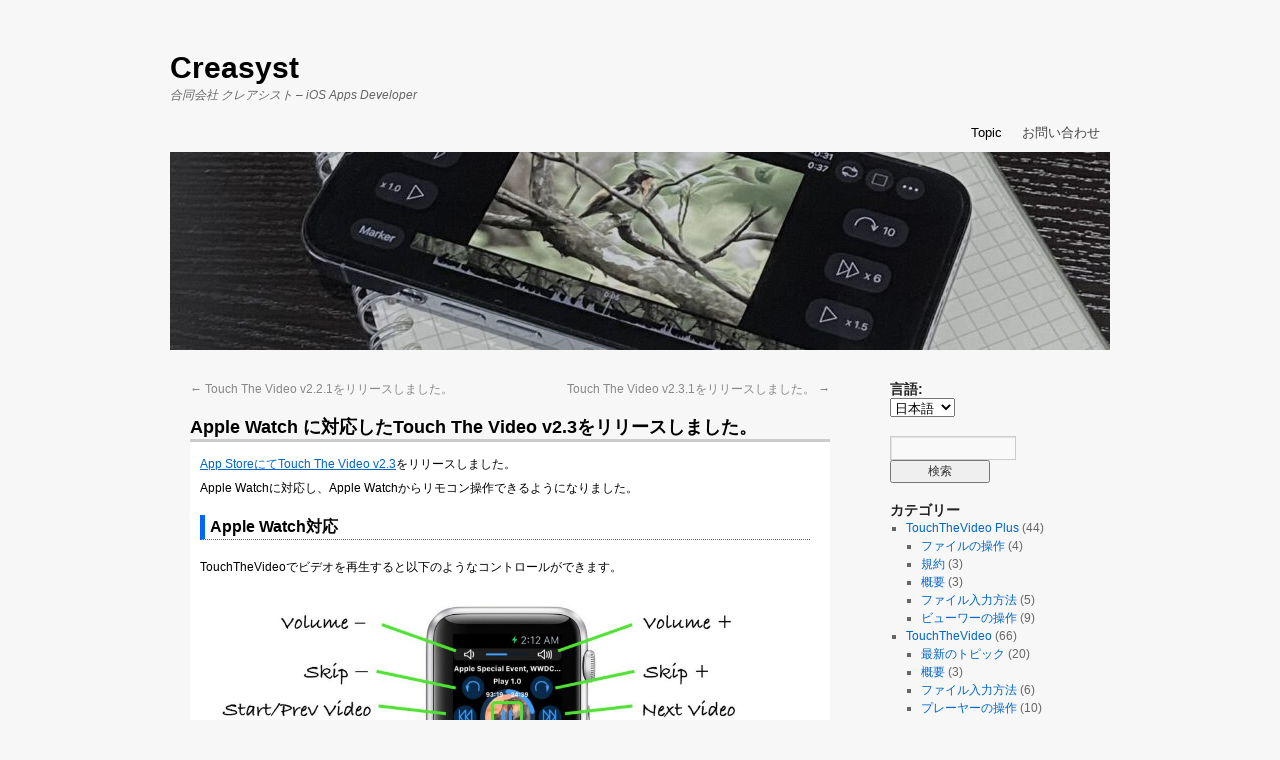

--- FILE ---
content_type: text/html; charset=UTF-8
request_url: https://touchthevideo.com/touchthevideo/3151/touch-the-video-v2-3-released-support-for-apple-watch/
body_size: 11600
content:
<!DOCTYPE html>
<html lang="ja">
<head>

<!-- Google tag (gtag.js) -->
<script async src="https://www.googletagmanager.com/gtag/js?id=AW-955367443"></script>
<script>
  window.dataLayer = window.dataLayer || [];
  function gtag(){dataLayer.push(arguments);}
  gtag('js', new Date());

  gtag('config', 'AW-955367443');
</script>

<meta charset="UTF-8" />
<title>Apple Watch に対応したTouch The Video v2.3をリリースしました。 | Creasyst</title>
<link rel="profile" href="http://gmpg.org/xfn/11" />
<!--<link rel="stylesheet" type="text/css" media="all" href="" />-->
<link rel="pingback" href="https://touchthevideo.com/xmlrpc.php" />

<link rel="stylesheet" href="https://touchthevideo.com/wp-content/themes/responsivetwentyten-creasyst/style.css" media="all" type="text/css" />

<meta name="viewport" content="width=device-width, minimum-scale=1.0, 
 maximum-scale=1.0">

<!--[if IE]>
  <link rel="stylesheet" type="text/css" href="https://touchthevideo.com/wp-content/themes/responsivetwentyten-creasyst/style.css"  media="screen" />
<![endif]-->

 <meta name='robots' content='max-image-preview:large' />
	<style>img:is([sizes="auto" i], [sizes^="auto," i]) { contain-intrinsic-size: 3000px 1500px }</style>
	<link rel="alternate" type="application/rss+xml" title="Creasyst &raquo; フィード" href="https://touchthevideo.com/feed/" />
<link rel="alternate" type="application/rss+xml" title="Creasyst &raquo; コメントフィード" href="https://touchthevideo.com/comments/feed/" />
<link rel="alternate" type="application/rss+xml" title="Creasyst &raquo; Apple Watch に対応したTouch The Video v2.3をリリースしました。 のコメントのフィード" href="https://touchthevideo.com/touchthevideo/3151/touch-the-video-v2-3-released-support-for-apple-watch/feed/" />
<script type="text/javascript">
/* <![CDATA[ */
window._wpemojiSettings = {"baseUrl":"https:\/\/s.w.org\/images\/core\/emoji\/16.0.1\/72x72\/","ext":".png","svgUrl":"https:\/\/s.w.org\/images\/core\/emoji\/16.0.1\/svg\/","svgExt":".svg","source":{"concatemoji":"https:\/\/touchthevideo.com\/wp-includes\/js\/wp-emoji-release.min.js?ver=6.8.3"}};
/*! This file is auto-generated */
!function(s,n){var o,i,e;function c(e){try{var t={supportTests:e,timestamp:(new Date).valueOf()};sessionStorage.setItem(o,JSON.stringify(t))}catch(e){}}function p(e,t,n){e.clearRect(0,0,e.canvas.width,e.canvas.height),e.fillText(t,0,0);var t=new Uint32Array(e.getImageData(0,0,e.canvas.width,e.canvas.height).data),a=(e.clearRect(0,0,e.canvas.width,e.canvas.height),e.fillText(n,0,0),new Uint32Array(e.getImageData(0,0,e.canvas.width,e.canvas.height).data));return t.every(function(e,t){return e===a[t]})}function u(e,t){e.clearRect(0,0,e.canvas.width,e.canvas.height),e.fillText(t,0,0);for(var n=e.getImageData(16,16,1,1),a=0;a<n.data.length;a++)if(0!==n.data[a])return!1;return!0}function f(e,t,n,a){switch(t){case"flag":return n(e,"\ud83c\udff3\ufe0f\u200d\u26a7\ufe0f","\ud83c\udff3\ufe0f\u200b\u26a7\ufe0f")?!1:!n(e,"\ud83c\udde8\ud83c\uddf6","\ud83c\udde8\u200b\ud83c\uddf6")&&!n(e,"\ud83c\udff4\udb40\udc67\udb40\udc62\udb40\udc65\udb40\udc6e\udb40\udc67\udb40\udc7f","\ud83c\udff4\u200b\udb40\udc67\u200b\udb40\udc62\u200b\udb40\udc65\u200b\udb40\udc6e\u200b\udb40\udc67\u200b\udb40\udc7f");case"emoji":return!a(e,"\ud83e\udedf")}return!1}function g(e,t,n,a){var r="undefined"!=typeof WorkerGlobalScope&&self instanceof WorkerGlobalScope?new OffscreenCanvas(300,150):s.createElement("canvas"),o=r.getContext("2d",{willReadFrequently:!0}),i=(o.textBaseline="top",o.font="600 32px Arial",{});return e.forEach(function(e){i[e]=t(o,e,n,a)}),i}function t(e){var t=s.createElement("script");t.src=e,t.defer=!0,s.head.appendChild(t)}"undefined"!=typeof Promise&&(o="wpEmojiSettingsSupports",i=["flag","emoji"],n.supports={everything:!0,everythingExceptFlag:!0},e=new Promise(function(e){s.addEventListener("DOMContentLoaded",e,{once:!0})}),new Promise(function(t){var n=function(){try{var e=JSON.parse(sessionStorage.getItem(o));if("object"==typeof e&&"number"==typeof e.timestamp&&(new Date).valueOf()<e.timestamp+604800&&"object"==typeof e.supportTests)return e.supportTests}catch(e){}return null}();if(!n){if("undefined"!=typeof Worker&&"undefined"!=typeof OffscreenCanvas&&"undefined"!=typeof URL&&URL.createObjectURL&&"undefined"!=typeof Blob)try{var e="postMessage("+g.toString()+"("+[JSON.stringify(i),f.toString(),p.toString(),u.toString()].join(",")+"));",a=new Blob([e],{type:"text/javascript"}),r=new Worker(URL.createObjectURL(a),{name:"wpTestEmojiSupports"});return void(r.onmessage=function(e){c(n=e.data),r.terminate(),t(n)})}catch(e){}c(n=g(i,f,p,u))}t(n)}).then(function(e){for(var t in e)n.supports[t]=e[t],n.supports.everything=n.supports.everything&&n.supports[t],"flag"!==t&&(n.supports.everythingExceptFlag=n.supports.everythingExceptFlag&&n.supports[t]);n.supports.everythingExceptFlag=n.supports.everythingExceptFlag&&!n.supports.flag,n.DOMReady=!1,n.readyCallback=function(){n.DOMReady=!0}}).then(function(){return e}).then(function(){var e;n.supports.everything||(n.readyCallback(),(e=n.source||{}).concatemoji?t(e.concatemoji):e.wpemoji&&e.twemoji&&(t(e.twemoji),t(e.wpemoji)))}))}((window,document),window._wpemojiSettings);
/* ]]> */
</script>
<style id='wp-emoji-styles-inline-css' type='text/css'>

	img.wp-smiley, img.emoji {
		display: inline !important;
		border: none !important;
		box-shadow: none !important;
		height: 1em !important;
		width: 1em !important;
		margin: 0 0.07em !important;
		vertical-align: -0.1em !important;
		background: none !important;
		padding: 0 !important;
	}
</style>
<link rel='stylesheet' id='wp-block-library-css' href='https://touchthevideo.com/wp-includes/css/dist/block-library/style.min.css?ver=6.8.3' type='text/css' media='all' />
<style id='classic-theme-styles-inline-css' type='text/css'>
/*! This file is auto-generated */
.wp-block-button__link{color:#fff;background-color:#32373c;border-radius:9999px;box-shadow:none;text-decoration:none;padding:calc(.667em + 2px) calc(1.333em + 2px);font-size:1.125em}.wp-block-file__button{background:#32373c;color:#fff;text-decoration:none}
</style>
<style id='global-styles-inline-css' type='text/css'>
:root{--wp--preset--aspect-ratio--square: 1;--wp--preset--aspect-ratio--4-3: 4/3;--wp--preset--aspect-ratio--3-4: 3/4;--wp--preset--aspect-ratio--3-2: 3/2;--wp--preset--aspect-ratio--2-3: 2/3;--wp--preset--aspect-ratio--16-9: 16/9;--wp--preset--aspect-ratio--9-16: 9/16;--wp--preset--color--black: #000000;--wp--preset--color--cyan-bluish-gray: #abb8c3;--wp--preset--color--white: #ffffff;--wp--preset--color--pale-pink: #f78da7;--wp--preset--color--vivid-red: #cf2e2e;--wp--preset--color--luminous-vivid-orange: #ff6900;--wp--preset--color--luminous-vivid-amber: #fcb900;--wp--preset--color--light-green-cyan: #7bdcb5;--wp--preset--color--vivid-green-cyan: #00d084;--wp--preset--color--pale-cyan-blue: #8ed1fc;--wp--preset--color--vivid-cyan-blue: #0693e3;--wp--preset--color--vivid-purple: #9b51e0;--wp--preset--gradient--vivid-cyan-blue-to-vivid-purple: linear-gradient(135deg,rgba(6,147,227,1) 0%,rgb(155,81,224) 100%);--wp--preset--gradient--light-green-cyan-to-vivid-green-cyan: linear-gradient(135deg,rgb(122,220,180) 0%,rgb(0,208,130) 100%);--wp--preset--gradient--luminous-vivid-amber-to-luminous-vivid-orange: linear-gradient(135deg,rgba(252,185,0,1) 0%,rgba(255,105,0,1) 100%);--wp--preset--gradient--luminous-vivid-orange-to-vivid-red: linear-gradient(135deg,rgba(255,105,0,1) 0%,rgb(207,46,46) 100%);--wp--preset--gradient--very-light-gray-to-cyan-bluish-gray: linear-gradient(135deg,rgb(238,238,238) 0%,rgb(169,184,195) 100%);--wp--preset--gradient--cool-to-warm-spectrum: linear-gradient(135deg,rgb(74,234,220) 0%,rgb(151,120,209) 20%,rgb(207,42,186) 40%,rgb(238,44,130) 60%,rgb(251,105,98) 80%,rgb(254,248,76) 100%);--wp--preset--gradient--blush-light-purple: linear-gradient(135deg,rgb(255,206,236) 0%,rgb(152,150,240) 100%);--wp--preset--gradient--blush-bordeaux: linear-gradient(135deg,rgb(254,205,165) 0%,rgb(254,45,45) 50%,rgb(107,0,62) 100%);--wp--preset--gradient--luminous-dusk: linear-gradient(135deg,rgb(255,203,112) 0%,rgb(199,81,192) 50%,rgb(65,88,208) 100%);--wp--preset--gradient--pale-ocean: linear-gradient(135deg,rgb(255,245,203) 0%,rgb(182,227,212) 50%,rgb(51,167,181) 100%);--wp--preset--gradient--electric-grass: linear-gradient(135deg,rgb(202,248,128) 0%,rgb(113,206,126) 100%);--wp--preset--gradient--midnight: linear-gradient(135deg,rgb(2,3,129) 0%,rgb(40,116,252) 100%);--wp--preset--font-size--small: 13px;--wp--preset--font-size--medium: 20px;--wp--preset--font-size--large: 36px;--wp--preset--font-size--x-large: 42px;--wp--preset--spacing--20: 0.44rem;--wp--preset--spacing--30: 0.67rem;--wp--preset--spacing--40: 1rem;--wp--preset--spacing--50: 1.5rem;--wp--preset--spacing--60: 2.25rem;--wp--preset--spacing--70: 3.38rem;--wp--preset--spacing--80: 5.06rem;--wp--preset--shadow--natural: 6px 6px 9px rgba(0, 0, 0, 0.2);--wp--preset--shadow--deep: 12px 12px 50px rgba(0, 0, 0, 0.4);--wp--preset--shadow--sharp: 6px 6px 0px rgba(0, 0, 0, 0.2);--wp--preset--shadow--outlined: 6px 6px 0px -3px rgba(255, 255, 255, 1), 6px 6px rgba(0, 0, 0, 1);--wp--preset--shadow--crisp: 6px 6px 0px rgba(0, 0, 0, 1);}:where(.is-layout-flex){gap: 0.5em;}:where(.is-layout-grid){gap: 0.5em;}body .is-layout-flex{display: flex;}.is-layout-flex{flex-wrap: wrap;align-items: center;}.is-layout-flex > :is(*, div){margin: 0;}body .is-layout-grid{display: grid;}.is-layout-grid > :is(*, div){margin: 0;}:where(.wp-block-columns.is-layout-flex){gap: 2em;}:where(.wp-block-columns.is-layout-grid){gap: 2em;}:where(.wp-block-post-template.is-layout-flex){gap: 1.25em;}:where(.wp-block-post-template.is-layout-grid){gap: 1.25em;}.has-black-color{color: var(--wp--preset--color--black) !important;}.has-cyan-bluish-gray-color{color: var(--wp--preset--color--cyan-bluish-gray) !important;}.has-white-color{color: var(--wp--preset--color--white) !important;}.has-pale-pink-color{color: var(--wp--preset--color--pale-pink) !important;}.has-vivid-red-color{color: var(--wp--preset--color--vivid-red) !important;}.has-luminous-vivid-orange-color{color: var(--wp--preset--color--luminous-vivid-orange) !important;}.has-luminous-vivid-amber-color{color: var(--wp--preset--color--luminous-vivid-amber) !important;}.has-light-green-cyan-color{color: var(--wp--preset--color--light-green-cyan) !important;}.has-vivid-green-cyan-color{color: var(--wp--preset--color--vivid-green-cyan) !important;}.has-pale-cyan-blue-color{color: var(--wp--preset--color--pale-cyan-blue) !important;}.has-vivid-cyan-blue-color{color: var(--wp--preset--color--vivid-cyan-blue) !important;}.has-vivid-purple-color{color: var(--wp--preset--color--vivid-purple) !important;}.has-black-background-color{background-color: var(--wp--preset--color--black) !important;}.has-cyan-bluish-gray-background-color{background-color: var(--wp--preset--color--cyan-bluish-gray) !important;}.has-white-background-color{background-color: var(--wp--preset--color--white) !important;}.has-pale-pink-background-color{background-color: var(--wp--preset--color--pale-pink) !important;}.has-vivid-red-background-color{background-color: var(--wp--preset--color--vivid-red) !important;}.has-luminous-vivid-orange-background-color{background-color: var(--wp--preset--color--luminous-vivid-orange) !important;}.has-luminous-vivid-amber-background-color{background-color: var(--wp--preset--color--luminous-vivid-amber) !important;}.has-light-green-cyan-background-color{background-color: var(--wp--preset--color--light-green-cyan) !important;}.has-vivid-green-cyan-background-color{background-color: var(--wp--preset--color--vivid-green-cyan) !important;}.has-pale-cyan-blue-background-color{background-color: var(--wp--preset--color--pale-cyan-blue) !important;}.has-vivid-cyan-blue-background-color{background-color: var(--wp--preset--color--vivid-cyan-blue) !important;}.has-vivid-purple-background-color{background-color: var(--wp--preset--color--vivid-purple) !important;}.has-black-border-color{border-color: var(--wp--preset--color--black) !important;}.has-cyan-bluish-gray-border-color{border-color: var(--wp--preset--color--cyan-bluish-gray) !important;}.has-white-border-color{border-color: var(--wp--preset--color--white) !important;}.has-pale-pink-border-color{border-color: var(--wp--preset--color--pale-pink) !important;}.has-vivid-red-border-color{border-color: var(--wp--preset--color--vivid-red) !important;}.has-luminous-vivid-orange-border-color{border-color: var(--wp--preset--color--luminous-vivid-orange) !important;}.has-luminous-vivid-amber-border-color{border-color: var(--wp--preset--color--luminous-vivid-amber) !important;}.has-light-green-cyan-border-color{border-color: var(--wp--preset--color--light-green-cyan) !important;}.has-vivid-green-cyan-border-color{border-color: var(--wp--preset--color--vivid-green-cyan) !important;}.has-pale-cyan-blue-border-color{border-color: var(--wp--preset--color--pale-cyan-blue) !important;}.has-vivid-cyan-blue-border-color{border-color: var(--wp--preset--color--vivid-cyan-blue) !important;}.has-vivid-purple-border-color{border-color: var(--wp--preset--color--vivid-purple) !important;}.has-vivid-cyan-blue-to-vivid-purple-gradient-background{background: var(--wp--preset--gradient--vivid-cyan-blue-to-vivid-purple) !important;}.has-light-green-cyan-to-vivid-green-cyan-gradient-background{background: var(--wp--preset--gradient--light-green-cyan-to-vivid-green-cyan) !important;}.has-luminous-vivid-amber-to-luminous-vivid-orange-gradient-background{background: var(--wp--preset--gradient--luminous-vivid-amber-to-luminous-vivid-orange) !important;}.has-luminous-vivid-orange-to-vivid-red-gradient-background{background: var(--wp--preset--gradient--luminous-vivid-orange-to-vivid-red) !important;}.has-very-light-gray-to-cyan-bluish-gray-gradient-background{background: var(--wp--preset--gradient--very-light-gray-to-cyan-bluish-gray) !important;}.has-cool-to-warm-spectrum-gradient-background{background: var(--wp--preset--gradient--cool-to-warm-spectrum) !important;}.has-blush-light-purple-gradient-background{background: var(--wp--preset--gradient--blush-light-purple) !important;}.has-blush-bordeaux-gradient-background{background: var(--wp--preset--gradient--blush-bordeaux) !important;}.has-luminous-dusk-gradient-background{background: var(--wp--preset--gradient--luminous-dusk) !important;}.has-pale-ocean-gradient-background{background: var(--wp--preset--gradient--pale-ocean) !important;}.has-electric-grass-gradient-background{background: var(--wp--preset--gradient--electric-grass) !important;}.has-midnight-gradient-background{background: var(--wp--preset--gradient--midnight) !important;}.has-small-font-size{font-size: var(--wp--preset--font-size--small) !important;}.has-medium-font-size{font-size: var(--wp--preset--font-size--medium) !important;}.has-large-font-size{font-size: var(--wp--preset--font-size--large) !important;}.has-x-large-font-size{font-size: var(--wp--preset--font-size--x-large) !important;}
:where(.wp-block-post-template.is-layout-flex){gap: 1.25em;}:where(.wp-block-post-template.is-layout-grid){gap: 1.25em;}
:where(.wp-block-columns.is-layout-flex){gap: 2em;}:where(.wp-block-columns.is-layout-grid){gap: 2em;}
:root :where(.wp-block-pullquote){font-size: 1.5em;line-height: 1.6;}
</style>
<link rel='stylesheet' id='__EPYT__style-css' href='https://touchthevideo.com/wp-content/plugins/youtube-embed-plus/styles/ytprefs.min.css?ver=14.2.3' type='text/css' media='all' />
<style id='__EPYT__style-inline-css' type='text/css'>

                .epyt-gallery-thumb {
                        width: 33.333%;
                }
                
</style>
<script type="text/javascript" src="https://touchthevideo.com/wp-includes/js/jquery/jquery.min.js?ver=3.7.1" id="jquery-core-js"></script>
<script type="text/javascript" src="https://touchthevideo.com/wp-includes/js/jquery/jquery-migrate.min.js?ver=3.4.1" id="jquery-migrate-js"></script>
<script type="text/javascript" id="__ytprefs__-js-extra">
/* <![CDATA[ */
var _EPYT_ = {"ajaxurl":"https:\/\/touchthevideo.com\/wp-admin\/admin-ajax.php","security":"6dc7158dc4","gallery_scrolloffset":"20","eppathtoscripts":"https:\/\/touchthevideo.com\/wp-content\/plugins\/youtube-embed-plus\/scripts\/","eppath":"https:\/\/touchthevideo.com\/wp-content\/plugins\/youtube-embed-plus\/","epresponsiveselector":"[\"iframe.__youtube_prefs_widget__\"]","epdovol":"1","version":"14.2.3","evselector":"iframe.__youtube_prefs__[src], iframe[src*=\"youtube.com\/embed\/\"], iframe[src*=\"youtube-nocookie.com\/embed\/\"]","ajax_compat":"","maxres_facade":"eager","ytapi_load":"light","pause_others":"","stopMobileBuffer":"1","facade_mode":"","not_live_on_channel":""};
/* ]]> */
</script>
<script type="text/javascript" src="https://touchthevideo.com/wp-content/plugins/youtube-embed-plus/scripts/ytprefs.min.js?ver=14.2.3" id="__ytprefs__-js"></script>
<link rel="https://api.w.org/" href="https://touchthevideo.com/wp-json/" /><link rel="alternate" title="JSON" type="application/json" href="https://touchthevideo.com/wp-json/wp/v2/posts/3151" /><link rel="EditURI" type="application/rsd+xml" title="RSD" href="https://touchthevideo.com/xmlrpc.php?rsd" />
<meta name="generator" content="WordPress 6.8.3" />
<link rel="canonical" href="https://touchthevideo.com/touchthevideo/3151/touch-the-video-v2-3-released-support-for-apple-watch/" />
<link rel='shortlink' href='https://touchthevideo.com/?p=3151' />
<link rel="alternate" title="oEmbed (JSON)" type="application/json+oembed" href="https://touchthevideo.com/wp-json/oembed/1.0/embed?url=https%3A%2F%2Ftouchthevideo.com%2Ftouchthevideo%2F3151%2Ftouch-the-video-v2-3-released-support-for-apple-watch%2F" />
<link rel="alternate" title="oEmbed (XML)" type="text/xml+oembed" href="https://touchthevideo.com/wp-json/oembed/1.0/embed?url=https%3A%2F%2Ftouchthevideo.com%2Ftouchthevideo%2F3151%2Ftouch-the-video-v2-3-released-support-for-apple-watch%2F&#038;format=xml" />
<style type="text/css">
.qtranxs_flag_ja {background-image: url(https://touchthevideo.com/wp-content/plugins/qtranslate-x/flags/jp.png); background-repeat: no-repeat;}
.qtranxs_flag_en {background-image: url(https://touchthevideo.com/wp-content/plugins/qtranslate-x/flags/us.png); background-repeat: no-repeat;}
</style>
<link hreflang="ja" href="https://touchthevideo.com/touchthevideo/3151/touch-the-video-v2-3-released-support-for-apple-watch/?lang=ja" rel="alternate" />
<link hreflang="en" href="https://touchthevideo.com/touchthevideo/3151/touch-the-video-v2-3-released-support-for-apple-watch/?lang=en" rel="alternate" />
<link hreflang="x-default" href="https://touchthevideo.com/touchthevideo/3151/touch-the-video-v2-3-released-support-for-apple-watch/" rel="alternate" />
<meta name="generator" content="qTranslate-X 3.4.6.8" />
<link rel="shortcut icon" href="https://touchthevideo.com/image/favicon.ico" />
         <meta name="inmobi-site-verification" content="425d3b3568bf2c7ef06c80c6b77a1055">

</head>

<body class="wp-singular post-template-default single single-post postid-3151 single-format-standard wp-theme-twentyten wp-child-theme-responsivetwentyten-creasyst">
<div id="wrapper" class="hfeed">
	<div id="header">
		<div id="masthead">
			<div id="branding" role="banner">
								<div id="site-title">
					<span>
						<a href="https://touchthevideo.com/" title="Creasyst" rel="home">Creasyst</a>
					</span>
				</div>
				
				<div id="site-description">合同会社 クレアシスト    &#8211; iOS Apps Developer</div>
				
			<div id="access" role="navigation">
			  				<div class="skip-link screen-reader-text"><a href="#content" title="コンテンツへ移動">コンテンツへ移動</a></div>
								<div class="menu-header"><ul id="menu-topmenu" class="menu"><li id="menu-item-66" class="menu-item menu-item-type-post_type menu-item-object-page menu-item-66"><a href="https://touchthevideo.com/page_contact/">お問い合わせ</a></li>
<li id="menu-item-115" class="menu-item menu-item-type-taxonomy menu-item-object-category current-post-ancestor current-menu-parent current-post-parent menu-item-115"><a href="https://touchthevideo.com/category/touchthevideo/hot-topics/">Topic</a></li>
</ul></div>			</div><!-- #access -->

										<img src="https://touchthevideo.com/wp-content/uploads/2022/07/cropped-TTVideoPlusHeader-scaled-1.jpg" width="940" height="198" alt="" />
								</div><!-- #branding -->
			<div class="breadcrumb">
							</div><!-- #breadcrumb -->

		</div><!-- #masthead -->
	</div><!-- #header -->

	<div id="main">

		<div id="container">
			<div id="content" role="main">

			

				<div id="nav-above" class="navigation">
					<div class="nav-previous"><a href="https://touchthevideo.com/touchthevideo/3146/touch-the-video-v2-2-1-released/" rel="prev"><span class="meta-nav">&larr;</span> Touch The Video v2.2.1をリリースしました。</a></div>
					<div class="nav-next"><a href="https://touchthevideo.com/touchthevideo/3187/touch-the-video-v2-3-1-released/" rel="next">Touch The Video v2.3.1をリリースしました。 <span class="meta-nav">&rarr;</span></a></div>
				</div><!-- #nav-above -->

				<div id="post-3151" class="post-3151 post type-post status-publish format-standard hentry category-hot-topics category-touchthevideo category-release-info">
					<h1 class="entry-title">Apple Watch に対応したTouch The Video v2.3をリリースしました。</h1>

					<div class="entry-content">
						<p><a title="App StoreでTouch The Videoを見る" href="https://itunes.apple.com/jp/app/touch-the-video/id487535438?mt=8" target="_blank" rel="noopener">App StoreにてTouch The Video v2.3</a>をリリースしました。</p>
<p>Apple Watchに対応し、Apple Watchからリモコン操作できるようになりました。</p>
<h2>Apple Watch対応</h2>
<p>TouchTheVideoでビデオを再生すると以下のようなコントロールができます。</p>
<div style="width:600px;padding:10px;">
<a href="https://touchthevideo.com/wp-content/uploads/2015/04/NormalControl.jpg"><img fetchpriority="high" decoding="async" src="https://touchthevideo.com/wp-content/uploads/2015/04/NormalControl-1024x379.jpg" alt="NormalControl" width="640" height="236" class="aligncenter size-large wp-image-3158" srcset="https://touchthevideo.com/wp-content/uploads/2015/04/NormalControl-1024x379.jpg 1024w, https://touchthevideo.com/wp-content/uploads/2015/04/NormalControl-300x111.jpg 300w, https://touchthevideo.com/wp-content/uploads/2015/04/NormalControl.jpg 1400w" sizes="(max-width: 640px) 100vw, 640px" /></a>
</div>
<p>iPhone側のTouchTheVideoをマーカーリスト表示モードにすると、</p>
<div style="width:400px;padding:10px;">
<div style="width:400px;padding:2px;background-color:#808080;">
<a href="https://touchthevideo.com/wp-content/uploads/2015/04/MarkerDisplayMode.png"><img decoding="async" src="https://touchthevideo.com/wp-content/uploads/2015/04/MarkerDisplayMode.png" alt="MarkerDisplayMode" width="569" height="320" class="aligncenter size-full wp-image-3164" srcset="https://touchthevideo.com/wp-content/uploads/2015/04/MarkerDisplayMode.png 569w, https://touchthevideo.com/wp-content/uploads/2015/04/MarkerDisplayMode-300x168.png 300w" sizes="(max-width: 569px) 100vw, 569px" /></a>
</div>
</div>
<p>スキップボタンがマーカー移動ボタンに変わります。</p>
<div style="width:600px;padding:10px;">
<a href="https://touchthevideo.com/wp-content/uploads/2015/04/MarkerControl.jpg"><img decoding="async" src="https://touchthevideo.com/wp-content/uploads/2015/04/MarkerControl-1024x379.jpg" alt="MarkerControl" width="640" height="236" class="aligncenter size-large wp-image-3167" srcset="https://touchthevideo.com/wp-content/uploads/2015/04/MarkerControl-1024x379.jpg 1024w, https://touchthevideo.com/wp-content/uploads/2015/04/MarkerControl-300x111.jpg 300w, https://touchthevideo.com/wp-content/uploads/2015/04/MarkerControl.jpg 1400w" sizes="(max-width: 640px) 100vw, 640px" /></a>
</div>
<h3>色の設定</h3>
<p>iPhoneの&#8221;Apple Watch&#8221;アプリで色の設定ができます。</p>
<p>&#8220;Apple Watch&#8221;＞&#8221;My Watch&#8221;タブ＞&#8221;TouchTheVideo&#8221;＞&#8221;SETTING&#8221;＞&#8221;Color&#8221;</p>
<div style="width:400px;padding:10px;">
<a href="https://touchthevideo.com/wp-content/uploads/2015/04/ColoeSetting.png"><img loading="lazy" decoding="async" src="https://touchthevideo.com/wp-content/uploads/2015/04/ColoeSetting.png" alt="ColoeSetting" width="320" height="569" class="aligncenter size-full wp-image-3171" srcset="https://touchthevideo.com/wp-content/uploads/2015/04/ColoeSetting.png 320w, https://touchthevideo.com/wp-content/uploads/2015/04/ColoeSetting-168x300.png 168w" sizes="auto, (max-width: 320px) 100vw, 320px" /></a>
</div>
<p>色は７色。&#8221;Auto&#8221;はiPhoneのTouchTheVideoの色設定に同期します。</p>
<div style="width:600px;padding:10px;">
</div>
<p><a href="https://touchthevideo.com/wp-content/uploads/2015/04/ColorSample.jpg"><img loading="lazy" decoding="async" src="https://touchthevideo.com/wp-content/uploads/2015/04/ColorSample.jpg" alt="ColorSample" width="800" height="600" class="aligncenter size-full wp-image-3172" srcset="https://touchthevideo.com/wp-content/uploads/2015/04/ColorSample.jpg 800w, https://touchthevideo.com/wp-content/uploads/2015/04/ColorSample-300x225.jpg 300w" sizes="auto, (max-width: 800px) 100vw, 800px" /></a></p>
<p></p>
<h3>このような場面で使えます</h3>
<p>iPhoneのビデオプレーヤでリモコンの意味あるの？とお思いの方はいらっしゃると思いますが、こんな時に便利です。</p>
<ul>
<li>ミュージックビデオをスクリーンオフモードでサウンドを聴く</li>
<li>語学学習用にニュース映像などの音声のみ繰り返し聴く</li>
<li>語学学習で繰り返し聴きたい部分をマーカーに登録して繰り返し聴く</li>
<li>iPhoneの外部出力からビデオ再生する時に、iPhoneから離れた場所で再生コントロールしたい場合。</li>
</ul>
<p></p>
<p>いずれの場合もiPhoneの画面をOFFして使いたいケースです。</p>
<p>TouchTheVideoで画面OFFでの音声再生するには、&#8221;バックグラウンド音声再生&#8221;をONにしてください。</p>
<p>&#8220;バックグラウンド音声再生&#8221;は　プレーヤ設定＞音声オプション　にあります。</p>
<div style="width:320px;padding:10px;">
<div style="width:320px;padding:2px;background-color:#808080;">
<a href="https://touchthevideo.com/wp-content/uploads/2015/04/PlayInBackgroundSetting-jp.png"><img loading="lazy" decoding="async" src="https://touchthevideo.com/wp-content/uploads/2015/04/PlayInBackgroundSetting-jp-576x1024.png" alt="PlayInBackgroundSetting-jp" width="576" height="1024" class="aligncenter size-large wp-image-3176" srcset="https://touchthevideo.com/wp-content/uploads/2015/04/PlayInBackgroundSetting-jp-576x1024.png 576w, https://touchthevideo.com/wp-content/uploads/2015/04/PlayInBackgroundSetting-jp-169x300.png 169w" sizes="auto, (max-width: 576px) 100vw, 576px" /></a>
</div>
</div>
<p></p>
<h3>注</h3>
<p>iOS8以降にて外部出力時に画面OFFすると、連続再生できない、などの不具合が発生しています。</p>
<p>原因解明中ですが、OSの要因とも関連するため解決には時間がかかる可能性があります。</p>
<p>外部出力で連続再生したい場合は、画面ONのままご利用いただくよう、お願いします。</p>
<h2>LITE版も最新版に更新。Apple Watchにも対応</h2>
<p>長らく、LITE版を更新していませんでしたが、今回は同時更新し、Apple Watchにも対応しました。</p>
<p>有料版で実施した、パフォーマンス改善やバグフィックスを反映しました。これからご利用いただく方はぜひLITE版でお試しください。</p>
<h2>iPhone/iPad/iPod Touchでビデオを見るならTouch The Videoで</h2>
<p>Touch The Videoは今後もさらに機能・性能・使いやすさのためのバージョンアップを予定しています。より良いバージョンアップのため、皆さんのご意見・ご感想・要望点などお待ちしております。「お問い合わせ」フォームやfacebookページにてお気軽にフィードバックしていただけるよう、お願いいたします。</p>
<p>また、facebook ページの「いいね！」やApp Storeの「カスタマー評価」や「カスタマーレビュー」も、ぜひよろしくお願いします。</p>
<p>&nbsp;</p>
<p><a href="https://itunes.apple.com/jp/app/touch-the-video/id487535438?mt=8"><img loading="lazy" decoding="async" src="https://touchthevideo.com/wp-content/uploads/2014/10/Download_on_the_App_Store_JP_135x40.jpg" alt="App_Store_Badge_JP" width="135" height="40" class="aligncenter size-full wp-image-3135" /></a></p>
<p> App Store でTouch The Videoを見る</p>
<p><a href="https://itunes.apple.com/jp/app/touch-the-video/id900117821?mt=8"><img loading="lazy" decoding="async" src="https://touchthevideo.com/wp-content/uploads/2014/10/Download_on_the_App_Store_JP_135x40.jpg" alt="App_Store_Badge_JP" width="135" height="40" class="aligncenter size-full wp-image-3135" /></a></p>
<p> App Store でTouch The Video LITEを見る</p>
											</div><!-- .entry-content -->
					
					<div class="entry-meta">
						<span class="meta-prep meta-prep-author">Posted on</span> <a href="https://touchthevideo.com/touchthevideo/3151/touch-the-video-v2-3-released-support-for-apple-watch/" title="15:11" rel="bookmark"><span class="entry-date">2015年04月25日</span></a>					</div><!-- .entry-meta -->


					<!-- #facebook like button -->
					<script>(function(d){
  var js, id = 'facebook-jssdk'; if (d.getElementById(id)) {return;}
  js = d.createElement('script'); js.id = id; js.async = true;
		 if( get_locale()=="ja" ){
 js.src = "//connect.facebook.net/ja_JP/all.js#appId=117617555006403&xfbml=1";
		 }else{
 js.src = "//connect.facebook.net/en_US/all.js#appId=298384806866634&xfbml=1";
		 }
  d.getElementsByTagName('head')[0].appendChild(js);
}(document));</script>

				<a href="http://twitter.com/share" class="twitter-share-button" data-count="horizontal">Tweet</a><script type="text/javascript" src="http://platform.twitter.com/widgets.js"></script>
					<div class="fb-like" data-href="https://touchthevideo.com/touchthevideo/3151/touch-the-video-v2-3-released-support-for-apple-watch/" data-send="false" layout="button_count" data-width="450" data-show-faces="false"></div>
				
			<div id="comments">




<div class="fb-comments" data-href="https://touchthevideo.com/touchthevideo/3151/touch-the-video-v2-3-released-support-for-apple-watch/" data-num-posts="2" data-width="500"></div>


</div><!-- #comments -->

					<div class="entry-utility">
						カテゴリー: <a href="https://touchthevideo.com/category/touchthevideo/hot-topics/" rel="category tag">最新のトピック</a>, <a href="https://touchthevideo.com/category/touchthevideo/" rel="category tag">TouchTheVideo</a>, <a href="https://touchthevideo.com/category/release-info/" rel="category tag">リリース情報</a> &nbsp; <a href="https://touchthevideo.com/touchthevideo/3151/touch-the-video-v2-3-released-support-for-apple-watch/" title="Apple Watch に対応したTouch The Video v2.3をリリースしました。 へのパーマリンク" rel="bookmark">パーマリンク</a>											</div><!-- .entry-utility -->
				</div><!-- #post-## -->

				<div id="nav-below" class="navigation">
					<div class="nav-previous"><a href="https://touchthevideo.com/touchthevideo/3146/touch-the-video-v2-2-1-released/" rel="prev"><span class="meta-nav">&larr;</span> Touch The Video v2.2.1をリリースしました。</a></div>
					<div class="nav-next"><a href="https://touchthevideo.com/touchthevideo/3187/touch-the-video-v2-3-1-released/" rel="next">Touch The Video v2.3.1をリリースしました。 <span class="meta-nav">&rarr;</span></a></div>
				</div><!-- #nav-below -->



			</div><!-- #content -->
		</div><!-- #container -->


		<div id="primary" class="widget-area" role="complementary">
			<ul class="xoxo">

<li id="qtranslate-3" class="widget-container qtranxs_widget"><h3 class="widget-title">言語:</h3>
<ul class="language-chooser language-chooser-dropdown qtranxs_language_chooser" id="qtranslate-3-chooser">
<li class="lang-ja active"><a href="https://touchthevideo.com/touchthevideo/3151/touch-the-video-v2-3-released-support-for-apple-watch/?lang=ja" hreflang="ja" title="日本語 (ja)"><span>日本語</span></a></li>
<li class="lang-en"><a href="https://touchthevideo.com/touchthevideo/3151/touch-the-video-v2-3-released-support-for-apple-watch/?lang=en" hreflang="en" title="English (en)"><span>English</span></a></li>
<script type="text/javascript">
// <![CDATA[
var lc = document.getElementById('qtranslate-3-chooser');
var s = document.createElement('select');
s.id = 'qtranxs_select_qtranslate-3-chooser';
lc.parentNode.insertBefore(s,lc);

		var sb = document.getElementById('qtranxs_select_qtranslate-3-chooser');
		var o = document.createElement('option');
		var l = document.createTextNode('日本語');
		o.selected = 'selected';
		o.value = 'https://touchthevideo.com/touchthevideo/3151/touch-the-video-v2-3-released-support-for-apple-watch/?lang=ja';
		o.appendChild(l);
		sb.appendChild(o);
		
		var sb = document.getElementById('qtranxs_select_qtranslate-3-chooser');
		var o = document.createElement('option');
		var l = document.createTextNode('English');
		
		o.value = 'https://touchthevideo.com/touchthevideo/3151/touch-the-video-v2-3-released-support-for-apple-watch/?lang=en';
		o.appendChild(l);
		sb.appendChild(o);
		s.onchange = function() { document.location.href = this.value;}
lc.style.display='none';
// ]]>
</script>
</ul><div class="qtranxs_widget_end"></div>
</li><li id="search-2" class="widget-container widget_search"><form role="search" method="get" id="searchform" class="searchform" action="https://touchthevideo.com/">
				<div>
					<label class="screen-reader-text" for="s">検索:</label>
					<input type="text" value="" name="s" id="s" />
					<input type="submit" id="searchsubmit" value="検索" />
				</div>
			</form></li><li id="categories-2" class="widget-container widget_categories"><h3 class="widget-title">カテゴリー</h3>
			<ul>
					<li class="cat-item cat-item-19"><a href="https://touchthevideo.com/category/touchthevideoplus/">TouchTheVideo Plus</a> (44)
<ul class='children'>
	<li class="cat-item cat-item-23"><a href="https://touchthevideo.com/category/touchthevideoplus/plus-file-operations/">ファイルの操作</a> (4)
</li>
	<li class="cat-item cat-item-25"><a href="https://touchthevideo.com/category/touchthevideoplus/rules/">規約</a> (3)
</li>
	<li class="cat-item cat-item-20"><a href="https://touchthevideo.com/category/touchthevideoplus/touchthevideoplus-summary/">概要</a> (3)
</li>
	<li class="cat-item cat-item-21"><a href="https://touchthevideo.com/category/touchthevideoplus/plus-file-import/">ファイル入力方法</a> (5)
</li>
	<li class="cat-item cat-item-22"><a href="https://touchthevideo.com/category/touchthevideoplus/plus-operation-on-viewer/">ビューワーの操作</a> (9)
</li>
</ul>
</li>
	<li class="cat-item cat-item-3"><a href="https://touchthevideo.com/category/touchthevideo/">TouchTheVideo</a> (66)
<ul class='children'>
	<li class="cat-item cat-item-11"><a href="https://touchthevideo.com/category/touchthevideo/hot-topics/">最新のトピック</a> (20)
</li>
	<li class="cat-item cat-item-12"><a href="https://touchthevideo.com/category/touchthevideo/touchthevideo-summary/">概要</a> (3)
</li>
	<li class="cat-item cat-item-14"><a href="https://touchthevideo.com/category/touchthevideo/file-import/">ファイル入力方法</a> (6)
</li>
	<li class="cat-item cat-item-17"><a href="https://touchthevideo.com/category/touchthevideo/touchthevideo-operation-on-playback/">プレーヤーの操作</a> (10)
</li>
	<li class="cat-item cat-item-15"><a href="https://touchthevideo.com/category/touchthevideo/touchthevideo-setting/">設定</a> (2)
</li>
	<li class="cat-item cat-item-13"><a href="https://touchthevideo.com/category/touchthevideo/touchthevideo-faq/">よくあるご質問</a> (7)
</li>
	<li class="cat-item cat-item-16"><a href="https://touchthevideo.com/category/touchthevideo/touchthevideo-reviews/">レビュー</a> (2)
</li>
</ul>
</li>
	<li class="cat-item cat-item-10"><a href="https://touchthevideo.com/category/release-info/">リリース情報</a> (55)
</li>
	<li class="cat-item cat-item-1"><a href="https://touchthevideo.com/category/uncategorized/">未分類</a> (2)
</li>
			</ul>

			</li>
		<li id="recent-posts-2" class="widget-container widget_recent_entries">
		<h3 class="widget-title">最近の投稿</h3>
		<ul>
											<li>
					<a href="https://touchthevideo.com/release-info/4379/touch_the_video_plus_ver1-9_released/">TouchTheVideo Plus ver1.9をリリースしました。</a>
									</li>
											<li>
					<a href="https://touchthevideo.com/release-info/4372/touch_the_video_plus_ver1-8-4_released/">TouchTheVideo Plus ver1.8.4をリリースしました。</a>
									</li>
											<li>
					<a href="https://touchthevideo.com/release-info/4368/touch_the_video_plus_ver1-8-3_released/">TouchTheVideo Plus ver1.8.3をリリースしました。</a>
									</li>
											<li>
					<a href="https://touchthevideo.com/release-info/4363/touch_the_video_plus_ver1-8-2_released/">TouchTheVideo Plus ver1.8.2をリリースしました。</a>
									</li>
											<li>
					<a href="https://touchthevideo.com/release-info/4359/touch_the_video_plus_ver1-8-1_released/">TouchTheVideo Plus ver1.8.1をリリースしました。</a>
									</li>
					</ul>

		</li><li id="linkcat-9" class="widget-container widget_links"><h3 class="widget-title">リンク</h3>
	<ul class='xoxo blogroll'>
<li><a href="https://www.instagram.com/touchthevideo/" rel="me" target="_blank">Instagram</a></li>
<li><a href="https://www.facebook.com/pages/Touch-The-Video-English-support-page/305686396137619" rel="me" target="_blank">Touch The Video &#8211; English support page on facebook</a></li>
<li><a href="https://www.facebook.com/pages/Touch-The-Video-%E6%97%A5%E6%9C%AC%E8%AA%9E%E3%82%B5%E3%83%9D%E3%83%BC%E3%83%88%E3%83%9A%E3%83%BC%E3%82%B8/116025661832003" rel="me" target="_blank">FacebookのTouch The Video – 日本語サポートページ</a></li>

	</ul>
</li>
			</ul>
		</div><!-- #primary .widget-area -->

	</div><!-- #main -->

	<div id="footer" role="contentinfo">
		<div id="colophon">



			<div id="site-info">
				<a href="https://touchthevideo.com/" title="Creasyst" rel="home">
					Creasyst				</a>
			</div><!-- #site-info -->

			<div id="site-generator">
								<a href="http://ja.wordpress.org/" title="セマンティックなパブリッシングツール" rel="generator">Proudly powered by WordPress.</a>
			</div><!-- #site-generator -->

		</div><!-- #colophon -->
	</div><!-- #footer -->

</div><!-- #wrapper -->

<script type="speculationrules">
{"prefetch":[{"source":"document","where":{"and":[{"href_matches":"\/*"},{"not":{"href_matches":["\/wp-*.php","\/wp-admin\/*","\/wp-content\/uploads\/*","\/wp-content\/*","\/wp-content\/plugins\/*","\/wp-content\/themes\/responsivetwentyten-creasyst\/*","\/wp-content\/themes\/twentyten\/*","\/*\\?(.+)"]}},{"not":{"selector_matches":"a[rel~=\"nofollow\"]"}},{"not":{"selector_matches":".no-prefetch, .no-prefetch a"}}]},"eagerness":"conservative"}]}
</script>
<script type="text/javascript" src="https://touchthevideo.com/wp-includes/js/comment-reply.min.js?ver=6.8.3" id="comment-reply-js" async="async" data-wp-strategy="async"></script>
<script type="text/javascript" src="https://touchthevideo.com/wp-content/plugins/youtube-embed-plus/scripts/fitvids.min.js?ver=14.2.3" id="__ytprefsfitvids__-js"></script>
</body>
</html>


--- FILE ---
content_type: text/css
request_url: https://touchthevideo.com/wp-content/themes/responsivetwentyten-creasyst/style.css
body_size: 3950
content:
/*
Theme Name: Responsive TwentyTen (creasyst)
Theme URI: http://responsivetwentyten.com/
Description: Responsive child theme for default TwentyTen. Provides fluid layout for many browsers including mobile support for iPhone, iPad and Android. Being a child theme, it is dependent on the TwentyTen theme as a parent.
Author: Dan Gavin & Sara Cannon (props to Todd Halfpenny)
Author URI: http://responsivetwentyten.org/
Version: 1.0.3
License: GNU General Public License v2.0
License URI: http://www.gnu.org/licenses/gpl-2.0.html
Template: twentyten
Tags: black, blue, white, two-columns, flexible-width, custom-header, custom-background, theme-options, threaded-comments, sticky-post, translation-ready, microformats, rtl-language-support, editor-style
*/

@import url("../twentyten/style.css");

#wrapper,
#access,
#access .menu-header,
div.menu,
#colophon,
#branding,
#main,
#footer {
  width: 940px;
	background: #f7f7f7;
}
#main {
	padding: 10px 0 0 0;
}

body {
	background-color: #F7F7F7;
}

/*	#site-generator, #site-description, #site-info, #site-title {	*/
#site-info,#site-title {
		clear: both;
		float: left;
		width: 95%;
		padding: 0;
		margin: 0;
}
	#site-description {
	display: block;
	clear: both;
	float: left;
		width: 95%;
		padding: 0;
		margin: 0;
	margin-top: 0px;
	margin-right: 0;
	margin-bottom: 10px;
	margin-left: 0;
}
.breadcrumb {
	display: block;
	clear: both;
	float: left;
		width: 95%;
		padding: 0px;
	margin-top: 10px;
	margin-right: 0;
	margin-bottom: 10px;
	margin-left: 0;
}

#site-generator {
		clear: none;
		float: right;
		width: 25%;
		padding: 0;
		margin: 0;
}


#branding img {
	border-top-width: 0px;
	border-right-width: 0px;
	border-bottom-width: 0px;
	border-left-width: 0px;
	border-top-style: none;
	border-right-style: none;
	border-bottom-style: none;
	border-left-style: none;
	display: block;
	float: left;
}
	#site-title, #site-info,#site-description
	 {
		width:74.4680851% /* 700px / 940px */
	}
	
	#footer-widget-area .widget-area,
	#site-generator
/*	,#site-description */
	  {
		width: 23.40425535% /* 200px / 940px */ 
	}

/*
#access {
  max-width: 940px;
}
*/
/* =Menu
-------------------------------------------------------------- */

#access {
	display: block;
	float: right;
	width: 940px;
	background-color: #F7F7F7;
}
#access .menu-header,
div.menu {
	font-size: 13px;
	margin-left: 12px;
	width: 928px;
}
#access .menu-header ul,
div.menu ul {
	list-style: none;
	margin: 0;
}
#access .menu-header li,
div.menu li {
	float: right;
	position: relative;
}
#access a {
	color: #444;
	display: block;
	line-height: 38px;
	padding: 0 10px;
	text-decoration: none;
}
#access ul ul {
	box-shadow: 0px 3px 3px rgba(0,0,0,0.2);
	-moz-box-shadow: 0px 3px 3px rgba(0,0,0,0.2);
	-webkit-box-shadow: 0px 3px 3px rgba(0,0,0,0.2);
	display: none;
	position: absolute;
	top: 38px;
	left: 0;
	float: left;
	width: 180px;
	z-index: 99999;
}
#access ul ul li {
	min-width: 180px;
}
#access ul ul ul {
	left: 100%;
	top: 0;
}
#access ul ul a {
	background: #ccc;
	line-height: 1em;
	padding: 10px;
	width: 160px;
	height: auto;
}
#access li:hover > a,
#access ul ul :hover > a {
	background: #ccc;
	color: #fff;
}
#access ul li:hover > ul {
	display: block;
}
#access ul li.current_page_item > a,
#access ul li.current-menu-ancestor > a,
#access ul li.current-menu-item > a,
#access ul li.current-menu-parent > a {
	color: #000;
}
* html #access ul li.current_page_item a,
* html #access ul li.current-menu-ancestor a,
* html #access ul li.current-menu-item a,
* html #access ul li.current-menu-parent a,
* html #access ul li a:hover {
	color: #fff;
}




#main {
    float:left;
}

/*
LAYOUT: Pre and Code
DESCRIPTION: Fixing these so when scaled down they won't create a scroll bar and break the responsiveness.
NOTE: Do not use these two together... ie. <pre><code>Something</code></pre>
*/

#content pre {
	font-size: 80%;
	overflow: hidden;
	padding: 1em;
}

#content code {
	font-size: 70%;
	margin-bottom: 24px;
}

/*
LAYOUT: Responsive Images & Video
DESCRIPTION: Responsive.
*/

#branding img, #content img {
	margin: 0;
	height: auto;
	max-width: 100%;
	width: auto;
}

iframe, object, embed{
	max-width: 100%;
}

#content .wp-caption{
	padding: 0px;
	width: auto !important;
}

#content .wp-caption.alignnone{
	clear: both;
}

#content {
	margin-bottom: 10px;
}
.hentry {
	margin: 0 0 15px 0;
}
#content .entry-title {
	color: #000;
	font-size: 18px;
	font-weight: bold;
	line-height: 1.3em;
	margin-bottom: 0;
	border-bottom-width: medium;
	border-bottom-style: solid;
	border-bottom-color: #CCC;
	border-top-width: thin;
	border-top-style: none;
	border-top-color: #999;
}

.entry-content,
.entry-summary {
	clear: both;
	background-color: #fff;
	border: thin none #999;
	padding: 10px;
	margin-bottom: 0px;
	margin-top: 0px;
	}
#content .entry-summary p:last-child {
	margin-bottom: 0px;
}
.entry-meta {
	color: #888;
	font-size: 12px;
	text-align: right;
}
#content h2{
	font-size: 16px;
	font-weight: bold;
	border-bottom-width: thin;
	border-left-width: 5px;
	border-bottom-style: dotted;
	border-left-style: solid;
	border-bottom-color: #666;
	border-left-color: #06F;
	margin-top: 15px;
	margin-right: 10px;
	margin-bottom: 15px;
	margin-left: 0;
	padding-left: 5px;
}

#content h3{
	margin: 10px 0 10px 0;
	font-size: 13px;
	font-weight: bold;
}
#content h4{
	font-size: 12px;
	font-weight: bold;
	margin-top: 5px;
	margin-right: 0px;
	margin-bottom: 5px;
	margin-left: 0px;
}
#content p{
	font-size: 12px;
	color: #000;
}
#content li{
	font-size: 12px;
	color: #000;
}

#content table {
	border: 2px solid #e7e7e7;
	margin: 0 -1px 24px 0;
	text-align: center;
	width: 100%;
}
#content tr th,
#content thead th {
	color: #444;
	font-size: 12px;
	font-weight: bold;
	line-height: 18px;
	padding: 4px 4px;
	border-top: 2px solid #e7e7e7;
	border-left: 2px solid #e7e7e7;
}
#content tr td {
	border-top: 2px solid #e7e7e7;
	border-left: 2px solid #e7e7e7;
	font-size: 12px;
	padding: 4px 4px;
}
#content tr.odd td {
	background: #f2f7fc;
}

/*
Notes: You shouldn't really have to mess with anything down here. Unless you are drastically chaning the Twenty Ten theme.
	
/* --------------------------------------------------------*/
/*-----------------MMMMM----------MMMMM----E---------------*/
/*-----------------MMMMMM--------MMMMMM------D-------------*/
/*-----------------MMMMMMM------MMMMMMM----Q---I-----------*/
/*-----------------MMMMMMMM----MMMMMMMM------U---A---------*/
/*-----------------MMMMMMMMM--MMMMMMMMM--------E-----------*/
/*-----------------MMMM-MMMMMMMMMM-MMMM----------R---------*/
/*-----------------MMMM--MMMMMMMM--MMMM------------I-------*/
/*-----------------MMMM---MMMMMM---MMMM--------------E-----*/
/*-----------------MMMM----MMMM----MMMM----------------S---*/
/*-----------------MMMM------------MMMM--------------------*/
/*-----------------MMMM------------MMMM--------------------*/
/*-----------------MMMM------------MMMM--------------------*/
/*-----------------MMMM------------MMMM--------------------*/
/*-----------------MMMM------------MMMM--------------------*/
/* --------------------------------------------------------*/

@media only screen and (min-width: 481px) and (max-width: 1024px){
	#wrapper {
		margin: 20px auto;
		width: 90%;
	}
	  
	#access,
	#access .menu-header,
	div.menu,
	#colophon,
	#branding,
	#main,
	#footer {
	    margin: 0 auto;
	    width: 100%;
	}
	  
	#branding{
		overflow: hidden;
	}
	
	/*
	LAYOUT: Responsive Images & Video
	DESCRIPTION: Responsive.
	*/
	#content img {
		margin: 0;
		height: auto;
		max-width: 100%;
		width: auto;
	}
	
	img, object, embed, iframe, #content .wp-caption {
		max-width: 100%;
	}
	
	#content .wp-caption img{
		max-width: 95%;
	}
	  
	/*
	LAYOUT: Two columns
	DESCRIPTION: Responsive.
	940 = 720 + 220
	100% = 76.5957447% + 23.40425535% 
	*/
	
	#container {
		float: left;
		margin: 0 -25.5319149% 0 0;
		width: 99%;
	}
	#content {
		width: 68.5957447%;
		/*margin: 0 29.787234% 0 20px;*/
		margin: 0 29.787234% 0 0;
	}
	#primary,
	#secondary {
		overflow: hidden;
		width: 23.40425535% /* 200px / 940px */ 
	}
	
	#site-title, #site-info,#site-description
	 {
		width:74.4680851% /* 700px / 940px */
	}
	
	#footer-widget-area .widget-area,
	#site-generator
/*	,#site-description */
	  {
		width: 23.40425535% /* 200px / 940px */ 
	}

} /* This belongs here. It goes to @media only screen and (min-width: 481px) and (max-width: 1024px) */

@media screen and (max-width: 660px) {
	#wrapper {
	margin: 5px auto;
	width: 90%;
	padding: 0 3%;
	}
	
	#access,
	#access .menu-header,
	div.menu,
	#colophon,
	#branding,
	#main,
	#footer {
		margin: 0 auto;
		width: 100%;
	}
	
	#branding  {
		overflow:hidden;
	}
	
	#site-title {
		width: 100%;
	}
	
	#container {
		float: left;
		width: 100%;
		overflow: auto;
	}
	
	#content {
		width: 99%;
		margin: 0 0px 0 0px;
	}
	
	#primary,
	#secondary {
		float: left;
		overflow: hidden;
		width: 99%; 
	}
	#secondary {
		clear: left;
	}
	



	/*
	LAYOUT: Responsive Images
	DESCRIPTION: Responsive.
	*/
	  
	#content img {
		margin: 0;
		height: auto;
		max-width: 100%;
		width: auto;
	}
	
	img, object, embed, #content .wp-caption {
		max-width: 100%;
	}
	
	#content .wp-caption{
		width: 100%;
	}
	
	#content .wp-caption img{
		max-width: 90%;
	}
	
	#content .wp-caption.alignleft{
		float: left;
	}
	#content .wp-caption.alignright{
		float: right;
	}
	#content .alignleft,
	#content img.alignleft {
		display: block;
		float: none;
		margin: 0px auto;
		padding: 0px 0px 5px 0px;
	}
	#content .alignright,
	#content img.alignright {
		display: block;
		float: none;
		margin: 0px auto;
		padding: 0px 0px 5px 0px;
	}

} /* @media screen and (max-width: 660px) */


/*
/* We left these here for you incase you needed them. You do not need to add anything for the Videos or Images.
/*
/*
/* Media = iPad orientation: landscape */

@media only screen and (min-device-width: 481px) and (max-device-width: 1024px) and (orientation:landscape) {
	
}/* This belongs here. It goes to @media only screen and (min-device-width: 481px) and (max-device-width: 1024px) and (orientation:landscape) */

/*--------------------------------------------------------------------------------*/

/* Media = iPad orientation: portrait */

@media only screen and (min-device-width: 481px) and (max-device-width: 1024px) and (orientation:portrait) {

}/* This belongs here. It goes to @media only screen and (min-device-width: 481px) and (max-device-width: 1024px) and (orientation:portrait) */

/*--------------------------------------------------------------------------------*/

/* Media = Mobile - iPhone */

@media handheld, only screen and (max-device-width: 480px) {
	iframe, object, embed{
		width: 100%;
		height: auto;
	}
	#content pre {
		font-size: 60%;
		overflow: hidden;
		padding: 1em;
	}
	
	#content code {
		font-size: 50%;
		margin-bottom: 24px;
	}
}/* This belongs here. It goes to @media handheld, only screen and (max-device-width: 480px) */
	
/* Media = Mobile - All Others - orientation:portrait */

@media handheld, only screen and (max-device-width: 480px) and (orientation:portrait) {
	iframe, object, embed{
		width: 100%;
		height: auto;
	}
	
	#content pre {
		font-size: 80%;
		overflow: hidden;
		padding: 1em;
	}

	#content code {
		font-size: 50%;
		margin-bottom: 24px;
	}
}/* @media handheld, only screen and (max-device-width: 480px) and (orientation:portrait) */

/* Media = Mobile - All Others - orientation:landscape */

@media handheld, only screen and (max-device-width: 767px) and (orientation:landscape) {
	iframe, object, embed{
		width: 100%;
		height: auto;
	}
}/* This belongs here. It goes to @media handheld, only screen and (max-device-width: 767px) and (orientation:landscape) */

/* =Fonts
-------------------------------------------------------------- */
body,
input,
textarea,
.page-title span,
.pingback a.url {
/*	font-family: Georgia, "Bitstream Charter", serif;	*/
	font-family: "ヒラギノ角ゴ Pro W3", "Hiragino Kaku Gothic Pro", "メイリオ", Meiryo, Osaka, "ＭＳ Ｐゴシック", "MS PGothic", sans-serif;	
/*	font-family: "ヒラギノ角ゴ Pro W3", "Hiragino Kaku Gothic Pro", Osaka, "ＭＳ Ｐゴシック", "MS PGothic", "メイリオ", Meiryo,sans-serif;*/
}
h3#comments-title,
h3#reply-title,
#access .menu,
#access div.menu ul,
#cancel-comment-reply-link,
.form-allowed-tags,
#site-info,
#site-title,
#wp-calendar,
.comment-meta,
.comment-body tr th,
.comment-body thead th,
.entry-content label,
.entry-content tr th,
.entry-content thead th,
.entry-meta,
.entry-title,
.entry-utility,
#respond label,
.navigation,
.page-title,
.pingback p,
.reply,
.widget-title,
.wp-caption-text {
/*	font-family: "Helvetica Neue", Arial, Helvetica, "Nimbus Sans L", sans-serif; */
	font-family: "ヒラギノ角ゴ Pro W3", "Hiragino Kaku Gothic Pro", "メイリオ", Meiryo, Osaka, "ＭＳ Ｐゴシック", "MS PGothic", "Helvetica Neue", Arial, Helvetica, "Nimbus Sans L", sans-serif;	
}
input[type=submit] {
	font-family: "Helvetica Neue", Arial, Helvetica, "Nimbus Sans L", sans-serif;
}
pre {
	font-family: "Courier 10 Pitch", Courier, monospace;
}
code {
	font-family: Monaco, Consolas, "Andale Mono", "DejaVu Sans Mono", monospace;
}

input[type="submit"]{
    width: 50%;
}
#content input, #content textarea {
    width: 90%;
}
